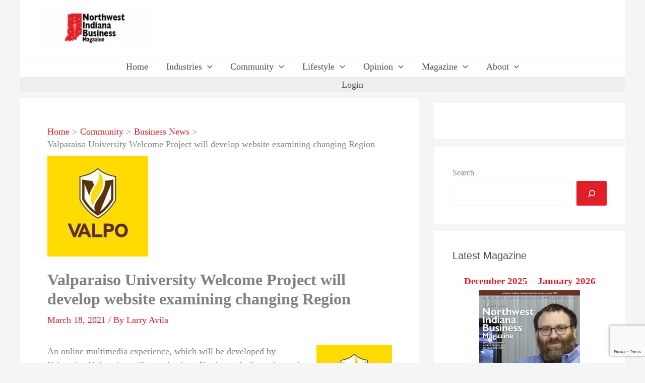

--- FILE ---
content_type: text/html; charset=utf-8
request_url: https://www.google.com/recaptcha/api2/anchor?ar=1&k=6LcXgJMfAAAAALxgAKnHGLbbkY2p3eIi-u7vvMZw&co=aHR0cHM6Ly9ud2luZGlhbmFidXNpbmVzcy5jb206NDQz&hl=en&v=PoyoqOPhxBO7pBk68S4YbpHZ&size=invisible&anchor-ms=20000&execute-ms=30000&cb=escasrb6b5ia
body_size: 48769
content:
<!DOCTYPE HTML><html dir="ltr" lang="en"><head><meta http-equiv="Content-Type" content="text/html; charset=UTF-8">
<meta http-equiv="X-UA-Compatible" content="IE=edge">
<title>reCAPTCHA</title>
<style type="text/css">
/* cyrillic-ext */
@font-face {
  font-family: 'Roboto';
  font-style: normal;
  font-weight: 400;
  font-stretch: 100%;
  src: url(//fonts.gstatic.com/s/roboto/v48/KFO7CnqEu92Fr1ME7kSn66aGLdTylUAMa3GUBHMdazTgWw.woff2) format('woff2');
  unicode-range: U+0460-052F, U+1C80-1C8A, U+20B4, U+2DE0-2DFF, U+A640-A69F, U+FE2E-FE2F;
}
/* cyrillic */
@font-face {
  font-family: 'Roboto';
  font-style: normal;
  font-weight: 400;
  font-stretch: 100%;
  src: url(//fonts.gstatic.com/s/roboto/v48/KFO7CnqEu92Fr1ME7kSn66aGLdTylUAMa3iUBHMdazTgWw.woff2) format('woff2');
  unicode-range: U+0301, U+0400-045F, U+0490-0491, U+04B0-04B1, U+2116;
}
/* greek-ext */
@font-face {
  font-family: 'Roboto';
  font-style: normal;
  font-weight: 400;
  font-stretch: 100%;
  src: url(//fonts.gstatic.com/s/roboto/v48/KFO7CnqEu92Fr1ME7kSn66aGLdTylUAMa3CUBHMdazTgWw.woff2) format('woff2');
  unicode-range: U+1F00-1FFF;
}
/* greek */
@font-face {
  font-family: 'Roboto';
  font-style: normal;
  font-weight: 400;
  font-stretch: 100%;
  src: url(//fonts.gstatic.com/s/roboto/v48/KFO7CnqEu92Fr1ME7kSn66aGLdTylUAMa3-UBHMdazTgWw.woff2) format('woff2');
  unicode-range: U+0370-0377, U+037A-037F, U+0384-038A, U+038C, U+038E-03A1, U+03A3-03FF;
}
/* math */
@font-face {
  font-family: 'Roboto';
  font-style: normal;
  font-weight: 400;
  font-stretch: 100%;
  src: url(//fonts.gstatic.com/s/roboto/v48/KFO7CnqEu92Fr1ME7kSn66aGLdTylUAMawCUBHMdazTgWw.woff2) format('woff2');
  unicode-range: U+0302-0303, U+0305, U+0307-0308, U+0310, U+0312, U+0315, U+031A, U+0326-0327, U+032C, U+032F-0330, U+0332-0333, U+0338, U+033A, U+0346, U+034D, U+0391-03A1, U+03A3-03A9, U+03B1-03C9, U+03D1, U+03D5-03D6, U+03F0-03F1, U+03F4-03F5, U+2016-2017, U+2034-2038, U+203C, U+2040, U+2043, U+2047, U+2050, U+2057, U+205F, U+2070-2071, U+2074-208E, U+2090-209C, U+20D0-20DC, U+20E1, U+20E5-20EF, U+2100-2112, U+2114-2115, U+2117-2121, U+2123-214F, U+2190, U+2192, U+2194-21AE, U+21B0-21E5, U+21F1-21F2, U+21F4-2211, U+2213-2214, U+2216-22FF, U+2308-230B, U+2310, U+2319, U+231C-2321, U+2336-237A, U+237C, U+2395, U+239B-23B7, U+23D0, U+23DC-23E1, U+2474-2475, U+25AF, U+25B3, U+25B7, U+25BD, U+25C1, U+25CA, U+25CC, U+25FB, U+266D-266F, U+27C0-27FF, U+2900-2AFF, U+2B0E-2B11, U+2B30-2B4C, U+2BFE, U+3030, U+FF5B, U+FF5D, U+1D400-1D7FF, U+1EE00-1EEFF;
}
/* symbols */
@font-face {
  font-family: 'Roboto';
  font-style: normal;
  font-weight: 400;
  font-stretch: 100%;
  src: url(//fonts.gstatic.com/s/roboto/v48/KFO7CnqEu92Fr1ME7kSn66aGLdTylUAMaxKUBHMdazTgWw.woff2) format('woff2');
  unicode-range: U+0001-000C, U+000E-001F, U+007F-009F, U+20DD-20E0, U+20E2-20E4, U+2150-218F, U+2190, U+2192, U+2194-2199, U+21AF, U+21E6-21F0, U+21F3, U+2218-2219, U+2299, U+22C4-22C6, U+2300-243F, U+2440-244A, U+2460-24FF, U+25A0-27BF, U+2800-28FF, U+2921-2922, U+2981, U+29BF, U+29EB, U+2B00-2BFF, U+4DC0-4DFF, U+FFF9-FFFB, U+10140-1018E, U+10190-1019C, U+101A0, U+101D0-101FD, U+102E0-102FB, U+10E60-10E7E, U+1D2C0-1D2D3, U+1D2E0-1D37F, U+1F000-1F0FF, U+1F100-1F1AD, U+1F1E6-1F1FF, U+1F30D-1F30F, U+1F315, U+1F31C, U+1F31E, U+1F320-1F32C, U+1F336, U+1F378, U+1F37D, U+1F382, U+1F393-1F39F, U+1F3A7-1F3A8, U+1F3AC-1F3AF, U+1F3C2, U+1F3C4-1F3C6, U+1F3CA-1F3CE, U+1F3D4-1F3E0, U+1F3ED, U+1F3F1-1F3F3, U+1F3F5-1F3F7, U+1F408, U+1F415, U+1F41F, U+1F426, U+1F43F, U+1F441-1F442, U+1F444, U+1F446-1F449, U+1F44C-1F44E, U+1F453, U+1F46A, U+1F47D, U+1F4A3, U+1F4B0, U+1F4B3, U+1F4B9, U+1F4BB, U+1F4BF, U+1F4C8-1F4CB, U+1F4D6, U+1F4DA, U+1F4DF, U+1F4E3-1F4E6, U+1F4EA-1F4ED, U+1F4F7, U+1F4F9-1F4FB, U+1F4FD-1F4FE, U+1F503, U+1F507-1F50B, U+1F50D, U+1F512-1F513, U+1F53E-1F54A, U+1F54F-1F5FA, U+1F610, U+1F650-1F67F, U+1F687, U+1F68D, U+1F691, U+1F694, U+1F698, U+1F6AD, U+1F6B2, U+1F6B9-1F6BA, U+1F6BC, U+1F6C6-1F6CF, U+1F6D3-1F6D7, U+1F6E0-1F6EA, U+1F6F0-1F6F3, U+1F6F7-1F6FC, U+1F700-1F7FF, U+1F800-1F80B, U+1F810-1F847, U+1F850-1F859, U+1F860-1F887, U+1F890-1F8AD, U+1F8B0-1F8BB, U+1F8C0-1F8C1, U+1F900-1F90B, U+1F93B, U+1F946, U+1F984, U+1F996, U+1F9E9, U+1FA00-1FA6F, U+1FA70-1FA7C, U+1FA80-1FA89, U+1FA8F-1FAC6, U+1FACE-1FADC, U+1FADF-1FAE9, U+1FAF0-1FAF8, U+1FB00-1FBFF;
}
/* vietnamese */
@font-face {
  font-family: 'Roboto';
  font-style: normal;
  font-weight: 400;
  font-stretch: 100%;
  src: url(//fonts.gstatic.com/s/roboto/v48/KFO7CnqEu92Fr1ME7kSn66aGLdTylUAMa3OUBHMdazTgWw.woff2) format('woff2');
  unicode-range: U+0102-0103, U+0110-0111, U+0128-0129, U+0168-0169, U+01A0-01A1, U+01AF-01B0, U+0300-0301, U+0303-0304, U+0308-0309, U+0323, U+0329, U+1EA0-1EF9, U+20AB;
}
/* latin-ext */
@font-face {
  font-family: 'Roboto';
  font-style: normal;
  font-weight: 400;
  font-stretch: 100%;
  src: url(//fonts.gstatic.com/s/roboto/v48/KFO7CnqEu92Fr1ME7kSn66aGLdTylUAMa3KUBHMdazTgWw.woff2) format('woff2');
  unicode-range: U+0100-02BA, U+02BD-02C5, U+02C7-02CC, U+02CE-02D7, U+02DD-02FF, U+0304, U+0308, U+0329, U+1D00-1DBF, U+1E00-1E9F, U+1EF2-1EFF, U+2020, U+20A0-20AB, U+20AD-20C0, U+2113, U+2C60-2C7F, U+A720-A7FF;
}
/* latin */
@font-face {
  font-family: 'Roboto';
  font-style: normal;
  font-weight: 400;
  font-stretch: 100%;
  src: url(//fonts.gstatic.com/s/roboto/v48/KFO7CnqEu92Fr1ME7kSn66aGLdTylUAMa3yUBHMdazQ.woff2) format('woff2');
  unicode-range: U+0000-00FF, U+0131, U+0152-0153, U+02BB-02BC, U+02C6, U+02DA, U+02DC, U+0304, U+0308, U+0329, U+2000-206F, U+20AC, U+2122, U+2191, U+2193, U+2212, U+2215, U+FEFF, U+FFFD;
}
/* cyrillic-ext */
@font-face {
  font-family: 'Roboto';
  font-style: normal;
  font-weight: 500;
  font-stretch: 100%;
  src: url(//fonts.gstatic.com/s/roboto/v48/KFO7CnqEu92Fr1ME7kSn66aGLdTylUAMa3GUBHMdazTgWw.woff2) format('woff2');
  unicode-range: U+0460-052F, U+1C80-1C8A, U+20B4, U+2DE0-2DFF, U+A640-A69F, U+FE2E-FE2F;
}
/* cyrillic */
@font-face {
  font-family: 'Roboto';
  font-style: normal;
  font-weight: 500;
  font-stretch: 100%;
  src: url(//fonts.gstatic.com/s/roboto/v48/KFO7CnqEu92Fr1ME7kSn66aGLdTylUAMa3iUBHMdazTgWw.woff2) format('woff2');
  unicode-range: U+0301, U+0400-045F, U+0490-0491, U+04B0-04B1, U+2116;
}
/* greek-ext */
@font-face {
  font-family: 'Roboto';
  font-style: normal;
  font-weight: 500;
  font-stretch: 100%;
  src: url(//fonts.gstatic.com/s/roboto/v48/KFO7CnqEu92Fr1ME7kSn66aGLdTylUAMa3CUBHMdazTgWw.woff2) format('woff2');
  unicode-range: U+1F00-1FFF;
}
/* greek */
@font-face {
  font-family: 'Roboto';
  font-style: normal;
  font-weight: 500;
  font-stretch: 100%;
  src: url(//fonts.gstatic.com/s/roboto/v48/KFO7CnqEu92Fr1ME7kSn66aGLdTylUAMa3-UBHMdazTgWw.woff2) format('woff2');
  unicode-range: U+0370-0377, U+037A-037F, U+0384-038A, U+038C, U+038E-03A1, U+03A3-03FF;
}
/* math */
@font-face {
  font-family: 'Roboto';
  font-style: normal;
  font-weight: 500;
  font-stretch: 100%;
  src: url(//fonts.gstatic.com/s/roboto/v48/KFO7CnqEu92Fr1ME7kSn66aGLdTylUAMawCUBHMdazTgWw.woff2) format('woff2');
  unicode-range: U+0302-0303, U+0305, U+0307-0308, U+0310, U+0312, U+0315, U+031A, U+0326-0327, U+032C, U+032F-0330, U+0332-0333, U+0338, U+033A, U+0346, U+034D, U+0391-03A1, U+03A3-03A9, U+03B1-03C9, U+03D1, U+03D5-03D6, U+03F0-03F1, U+03F4-03F5, U+2016-2017, U+2034-2038, U+203C, U+2040, U+2043, U+2047, U+2050, U+2057, U+205F, U+2070-2071, U+2074-208E, U+2090-209C, U+20D0-20DC, U+20E1, U+20E5-20EF, U+2100-2112, U+2114-2115, U+2117-2121, U+2123-214F, U+2190, U+2192, U+2194-21AE, U+21B0-21E5, U+21F1-21F2, U+21F4-2211, U+2213-2214, U+2216-22FF, U+2308-230B, U+2310, U+2319, U+231C-2321, U+2336-237A, U+237C, U+2395, U+239B-23B7, U+23D0, U+23DC-23E1, U+2474-2475, U+25AF, U+25B3, U+25B7, U+25BD, U+25C1, U+25CA, U+25CC, U+25FB, U+266D-266F, U+27C0-27FF, U+2900-2AFF, U+2B0E-2B11, U+2B30-2B4C, U+2BFE, U+3030, U+FF5B, U+FF5D, U+1D400-1D7FF, U+1EE00-1EEFF;
}
/* symbols */
@font-face {
  font-family: 'Roboto';
  font-style: normal;
  font-weight: 500;
  font-stretch: 100%;
  src: url(//fonts.gstatic.com/s/roboto/v48/KFO7CnqEu92Fr1ME7kSn66aGLdTylUAMaxKUBHMdazTgWw.woff2) format('woff2');
  unicode-range: U+0001-000C, U+000E-001F, U+007F-009F, U+20DD-20E0, U+20E2-20E4, U+2150-218F, U+2190, U+2192, U+2194-2199, U+21AF, U+21E6-21F0, U+21F3, U+2218-2219, U+2299, U+22C4-22C6, U+2300-243F, U+2440-244A, U+2460-24FF, U+25A0-27BF, U+2800-28FF, U+2921-2922, U+2981, U+29BF, U+29EB, U+2B00-2BFF, U+4DC0-4DFF, U+FFF9-FFFB, U+10140-1018E, U+10190-1019C, U+101A0, U+101D0-101FD, U+102E0-102FB, U+10E60-10E7E, U+1D2C0-1D2D3, U+1D2E0-1D37F, U+1F000-1F0FF, U+1F100-1F1AD, U+1F1E6-1F1FF, U+1F30D-1F30F, U+1F315, U+1F31C, U+1F31E, U+1F320-1F32C, U+1F336, U+1F378, U+1F37D, U+1F382, U+1F393-1F39F, U+1F3A7-1F3A8, U+1F3AC-1F3AF, U+1F3C2, U+1F3C4-1F3C6, U+1F3CA-1F3CE, U+1F3D4-1F3E0, U+1F3ED, U+1F3F1-1F3F3, U+1F3F5-1F3F7, U+1F408, U+1F415, U+1F41F, U+1F426, U+1F43F, U+1F441-1F442, U+1F444, U+1F446-1F449, U+1F44C-1F44E, U+1F453, U+1F46A, U+1F47D, U+1F4A3, U+1F4B0, U+1F4B3, U+1F4B9, U+1F4BB, U+1F4BF, U+1F4C8-1F4CB, U+1F4D6, U+1F4DA, U+1F4DF, U+1F4E3-1F4E6, U+1F4EA-1F4ED, U+1F4F7, U+1F4F9-1F4FB, U+1F4FD-1F4FE, U+1F503, U+1F507-1F50B, U+1F50D, U+1F512-1F513, U+1F53E-1F54A, U+1F54F-1F5FA, U+1F610, U+1F650-1F67F, U+1F687, U+1F68D, U+1F691, U+1F694, U+1F698, U+1F6AD, U+1F6B2, U+1F6B9-1F6BA, U+1F6BC, U+1F6C6-1F6CF, U+1F6D3-1F6D7, U+1F6E0-1F6EA, U+1F6F0-1F6F3, U+1F6F7-1F6FC, U+1F700-1F7FF, U+1F800-1F80B, U+1F810-1F847, U+1F850-1F859, U+1F860-1F887, U+1F890-1F8AD, U+1F8B0-1F8BB, U+1F8C0-1F8C1, U+1F900-1F90B, U+1F93B, U+1F946, U+1F984, U+1F996, U+1F9E9, U+1FA00-1FA6F, U+1FA70-1FA7C, U+1FA80-1FA89, U+1FA8F-1FAC6, U+1FACE-1FADC, U+1FADF-1FAE9, U+1FAF0-1FAF8, U+1FB00-1FBFF;
}
/* vietnamese */
@font-face {
  font-family: 'Roboto';
  font-style: normal;
  font-weight: 500;
  font-stretch: 100%;
  src: url(//fonts.gstatic.com/s/roboto/v48/KFO7CnqEu92Fr1ME7kSn66aGLdTylUAMa3OUBHMdazTgWw.woff2) format('woff2');
  unicode-range: U+0102-0103, U+0110-0111, U+0128-0129, U+0168-0169, U+01A0-01A1, U+01AF-01B0, U+0300-0301, U+0303-0304, U+0308-0309, U+0323, U+0329, U+1EA0-1EF9, U+20AB;
}
/* latin-ext */
@font-face {
  font-family: 'Roboto';
  font-style: normal;
  font-weight: 500;
  font-stretch: 100%;
  src: url(//fonts.gstatic.com/s/roboto/v48/KFO7CnqEu92Fr1ME7kSn66aGLdTylUAMa3KUBHMdazTgWw.woff2) format('woff2');
  unicode-range: U+0100-02BA, U+02BD-02C5, U+02C7-02CC, U+02CE-02D7, U+02DD-02FF, U+0304, U+0308, U+0329, U+1D00-1DBF, U+1E00-1E9F, U+1EF2-1EFF, U+2020, U+20A0-20AB, U+20AD-20C0, U+2113, U+2C60-2C7F, U+A720-A7FF;
}
/* latin */
@font-face {
  font-family: 'Roboto';
  font-style: normal;
  font-weight: 500;
  font-stretch: 100%;
  src: url(//fonts.gstatic.com/s/roboto/v48/KFO7CnqEu92Fr1ME7kSn66aGLdTylUAMa3yUBHMdazQ.woff2) format('woff2');
  unicode-range: U+0000-00FF, U+0131, U+0152-0153, U+02BB-02BC, U+02C6, U+02DA, U+02DC, U+0304, U+0308, U+0329, U+2000-206F, U+20AC, U+2122, U+2191, U+2193, U+2212, U+2215, U+FEFF, U+FFFD;
}
/* cyrillic-ext */
@font-face {
  font-family: 'Roboto';
  font-style: normal;
  font-weight: 900;
  font-stretch: 100%;
  src: url(//fonts.gstatic.com/s/roboto/v48/KFO7CnqEu92Fr1ME7kSn66aGLdTylUAMa3GUBHMdazTgWw.woff2) format('woff2');
  unicode-range: U+0460-052F, U+1C80-1C8A, U+20B4, U+2DE0-2DFF, U+A640-A69F, U+FE2E-FE2F;
}
/* cyrillic */
@font-face {
  font-family: 'Roboto';
  font-style: normal;
  font-weight: 900;
  font-stretch: 100%;
  src: url(//fonts.gstatic.com/s/roboto/v48/KFO7CnqEu92Fr1ME7kSn66aGLdTylUAMa3iUBHMdazTgWw.woff2) format('woff2');
  unicode-range: U+0301, U+0400-045F, U+0490-0491, U+04B0-04B1, U+2116;
}
/* greek-ext */
@font-face {
  font-family: 'Roboto';
  font-style: normal;
  font-weight: 900;
  font-stretch: 100%;
  src: url(//fonts.gstatic.com/s/roboto/v48/KFO7CnqEu92Fr1ME7kSn66aGLdTylUAMa3CUBHMdazTgWw.woff2) format('woff2');
  unicode-range: U+1F00-1FFF;
}
/* greek */
@font-face {
  font-family: 'Roboto';
  font-style: normal;
  font-weight: 900;
  font-stretch: 100%;
  src: url(//fonts.gstatic.com/s/roboto/v48/KFO7CnqEu92Fr1ME7kSn66aGLdTylUAMa3-UBHMdazTgWw.woff2) format('woff2');
  unicode-range: U+0370-0377, U+037A-037F, U+0384-038A, U+038C, U+038E-03A1, U+03A3-03FF;
}
/* math */
@font-face {
  font-family: 'Roboto';
  font-style: normal;
  font-weight: 900;
  font-stretch: 100%;
  src: url(//fonts.gstatic.com/s/roboto/v48/KFO7CnqEu92Fr1ME7kSn66aGLdTylUAMawCUBHMdazTgWw.woff2) format('woff2');
  unicode-range: U+0302-0303, U+0305, U+0307-0308, U+0310, U+0312, U+0315, U+031A, U+0326-0327, U+032C, U+032F-0330, U+0332-0333, U+0338, U+033A, U+0346, U+034D, U+0391-03A1, U+03A3-03A9, U+03B1-03C9, U+03D1, U+03D5-03D6, U+03F0-03F1, U+03F4-03F5, U+2016-2017, U+2034-2038, U+203C, U+2040, U+2043, U+2047, U+2050, U+2057, U+205F, U+2070-2071, U+2074-208E, U+2090-209C, U+20D0-20DC, U+20E1, U+20E5-20EF, U+2100-2112, U+2114-2115, U+2117-2121, U+2123-214F, U+2190, U+2192, U+2194-21AE, U+21B0-21E5, U+21F1-21F2, U+21F4-2211, U+2213-2214, U+2216-22FF, U+2308-230B, U+2310, U+2319, U+231C-2321, U+2336-237A, U+237C, U+2395, U+239B-23B7, U+23D0, U+23DC-23E1, U+2474-2475, U+25AF, U+25B3, U+25B7, U+25BD, U+25C1, U+25CA, U+25CC, U+25FB, U+266D-266F, U+27C0-27FF, U+2900-2AFF, U+2B0E-2B11, U+2B30-2B4C, U+2BFE, U+3030, U+FF5B, U+FF5D, U+1D400-1D7FF, U+1EE00-1EEFF;
}
/* symbols */
@font-face {
  font-family: 'Roboto';
  font-style: normal;
  font-weight: 900;
  font-stretch: 100%;
  src: url(//fonts.gstatic.com/s/roboto/v48/KFO7CnqEu92Fr1ME7kSn66aGLdTylUAMaxKUBHMdazTgWw.woff2) format('woff2');
  unicode-range: U+0001-000C, U+000E-001F, U+007F-009F, U+20DD-20E0, U+20E2-20E4, U+2150-218F, U+2190, U+2192, U+2194-2199, U+21AF, U+21E6-21F0, U+21F3, U+2218-2219, U+2299, U+22C4-22C6, U+2300-243F, U+2440-244A, U+2460-24FF, U+25A0-27BF, U+2800-28FF, U+2921-2922, U+2981, U+29BF, U+29EB, U+2B00-2BFF, U+4DC0-4DFF, U+FFF9-FFFB, U+10140-1018E, U+10190-1019C, U+101A0, U+101D0-101FD, U+102E0-102FB, U+10E60-10E7E, U+1D2C0-1D2D3, U+1D2E0-1D37F, U+1F000-1F0FF, U+1F100-1F1AD, U+1F1E6-1F1FF, U+1F30D-1F30F, U+1F315, U+1F31C, U+1F31E, U+1F320-1F32C, U+1F336, U+1F378, U+1F37D, U+1F382, U+1F393-1F39F, U+1F3A7-1F3A8, U+1F3AC-1F3AF, U+1F3C2, U+1F3C4-1F3C6, U+1F3CA-1F3CE, U+1F3D4-1F3E0, U+1F3ED, U+1F3F1-1F3F3, U+1F3F5-1F3F7, U+1F408, U+1F415, U+1F41F, U+1F426, U+1F43F, U+1F441-1F442, U+1F444, U+1F446-1F449, U+1F44C-1F44E, U+1F453, U+1F46A, U+1F47D, U+1F4A3, U+1F4B0, U+1F4B3, U+1F4B9, U+1F4BB, U+1F4BF, U+1F4C8-1F4CB, U+1F4D6, U+1F4DA, U+1F4DF, U+1F4E3-1F4E6, U+1F4EA-1F4ED, U+1F4F7, U+1F4F9-1F4FB, U+1F4FD-1F4FE, U+1F503, U+1F507-1F50B, U+1F50D, U+1F512-1F513, U+1F53E-1F54A, U+1F54F-1F5FA, U+1F610, U+1F650-1F67F, U+1F687, U+1F68D, U+1F691, U+1F694, U+1F698, U+1F6AD, U+1F6B2, U+1F6B9-1F6BA, U+1F6BC, U+1F6C6-1F6CF, U+1F6D3-1F6D7, U+1F6E0-1F6EA, U+1F6F0-1F6F3, U+1F6F7-1F6FC, U+1F700-1F7FF, U+1F800-1F80B, U+1F810-1F847, U+1F850-1F859, U+1F860-1F887, U+1F890-1F8AD, U+1F8B0-1F8BB, U+1F8C0-1F8C1, U+1F900-1F90B, U+1F93B, U+1F946, U+1F984, U+1F996, U+1F9E9, U+1FA00-1FA6F, U+1FA70-1FA7C, U+1FA80-1FA89, U+1FA8F-1FAC6, U+1FACE-1FADC, U+1FADF-1FAE9, U+1FAF0-1FAF8, U+1FB00-1FBFF;
}
/* vietnamese */
@font-face {
  font-family: 'Roboto';
  font-style: normal;
  font-weight: 900;
  font-stretch: 100%;
  src: url(//fonts.gstatic.com/s/roboto/v48/KFO7CnqEu92Fr1ME7kSn66aGLdTylUAMa3OUBHMdazTgWw.woff2) format('woff2');
  unicode-range: U+0102-0103, U+0110-0111, U+0128-0129, U+0168-0169, U+01A0-01A1, U+01AF-01B0, U+0300-0301, U+0303-0304, U+0308-0309, U+0323, U+0329, U+1EA0-1EF9, U+20AB;
}
/* latin-ext */
@font-face {
  font-family: 'Roboto';
  font-style: normal;
  font-weight: 900;
  font-stretch: 100%;
  src: url(//fonts.gstatic.com/s/roboto/v48/KFO7CnqEu92Fr1ME7kSn66aGLdTylUAMa3KUBHMdazTgWw.woff2) format('woff2');
  unicode-range: U+0100-02BA, U+02BD-02C5, U+02C7-02CC, U+02CE-02D7, U+02DD-02FF, U+0304, U+0308, U+0329, U+1D00-1DBF, U+1E00-1E9F, U+1EF2-1EFF, U+2020, U+20A0-20AB, U+20AD-20C0, U+2113, U+2C60-2C7F, U+A720-A7FF;
}
/* latin */
@font-face {
  font-family: 'Roboto';
  font-style: normal;
  font-weight: 900;
  font-stretch: 100%;
  src: url(//fonts.gstatic.com/s/roboto/v48/KFO7CnqEu92Fr1ME7kSn66aGLdTylUAMa3yUBHMdazQ.woff2) format('woff2');
  unicode-range: U+0000-00FF, U+0131, U+0152-0153, U+02BB-02BC, U+02C6, U+02DA, U+02DC, U+0304, U+0308, U+0329, U+2000-206F, U+20AC, U+2122, U+2191, U+2193, U+2212, U+2215, U+FEFF, U+FFFD;
}

</style>
<link rel="stylesheet" type="text/css" href="https://www.gstatic.com/recaptcha/releases/PoyoqOPhxBO7pBk68S4YbpHZ/styles__ltr.css">
<script nonce="Rq4qUIsX08Xbc1-p5UNcnA" type="text/javascript">window['__recaptcha_api'] = 'https://www.google.com/recaptcha/api2/';</script>
<script type="text/javascript" src="https://www.gstatic.com/recaptcha/releases/PoyoqOPhxBO7pBk68S4YbpHZ/recaptcha__en.js" nonce="Rq4qUIsX08Xbc1-p5UNcnA">
      
    </script></head>
<body><div id="rc-anchor-alert" class="rc-anchor-alert"></div>
<input type="hidden" id="recaptcha-token" value="[base64]">
<script type="text/javascript" nonce="Rq4qUIsX08Xbc1-p5UNcnA">
      recaptcha.anchor.Main.init("[\x22ainput\x22,[\x22bgdata\x22,\x22\x22,\[base64]/[base64]/[base64]/KE4oMTI0LHYsdi5HKSxMWihsLHYpKTpOKDEyNCx2LGwpLFYpLHYpLFQpKSxGKDE3MSx2KX0scjc9ZnVuY3Rpb24obCl7cmV0dXJuIGx9LEM9ZnVuY3Rpb24obCxWLHYpe04odixsLFYpLFZbYWtdPTI3OTZ9LG49ZnVuY3Rpb24obCxWKXtWLlg9KChWLlg/[base64]/[base64]/[base64]/[base64]/[base64]/[base64]/[base64]/[base64]/[base64]/[base64]/[base64]\\u003d\x22,\[base64]\x22,\x22b04sasKhwqrDiXHDhTIxw4nCt2/Dg8OnRMKJwrN5wovDncKBwroqwo7CisKyw7dkw4hmwoLDlsOAw4/CpzzDhxrCjcOSbTTCmcKpFMOgwovClkjDgcK1w4xNf8KFw78JA8OjdcK7woYeB8KQw6PDq8OgRDjClEvDoVY/wqsQW2xgNRTDiX3Co8O4NiFRw4E1wpNrw7vDrsKAw4kKIMKWw6p5wpwJwqnCsS3DpW3CvMK8w5HDr1/Cs8Ouwo7Cqx3CmMOzR8KwMR7ClQ3Cn0fDpMODAERLwprDt8Oqw6ZObBNOwoLDtWfDkMKgQSTCtMO9w5TCpsKUwpDCusK7wrsswp/CvEvCvSPCvVDDiMKaKBrDr8KjGsO+RcOUC1lUw6bCjU3DoQ0Rw4zCvcOCwoVfCMKIPyBNAsKsw5UUwoPChsOZJcKJYRpKwqHDq23Du24oJDXDksOYwp5Hw45Mwr/ComfCqcOpWcO2wr4oC8OpHMKkw4PDq3EzB8O3U0zCqB/DtT85aMOyw6bDj3EyeMKRwqFQJsOneAjCsMKjFsK3QMOcFTjCrsOIL8O8FXU0eGTDoMKCP8KWwqh3E2Zjw4sdVsKEw7HDtcOmEcKpwrZTY1HDskbCpFVNJsKUFcONw4XDiA/DtsKEG8OeGHfCgcO3GU0ldiDCiiPChMOww6XDizjDh0xCw4JqcRUzElBOd8KrwqHDtSvCkjXDj8Oiw7c4wr9bwo4OQcK1ccOmw61xHTEtYk7DtHMbfsOawqpnwq/[base64]/CgMKYABvCq3/DpcOBGGfCmMKuai7CnsOyd0gyw4/CuHfDv8OOWMK4QQ/CtMKuw5vDrsKVwrjDkEQVSUJCTcKLBklZwoJZYsOIwqFxN3hDw7/CuRE2HSB5w7jDqsOvFsOxw5FWw5NNw7UhwrLDkGB5KQl/[base64]/[base64]/w6HCi8OMZy4ZwrojM8KLfcKYQCzCqsKdwqEpShnDicOWE8Ogw5I5w4/DpxfCp0HDnQBUw58awqPDl8OSwrcaNW7DncOCwpHDiAF1w6TDhcKCAsKDw6vCuhzDisOGwqbCrcK/w7zDrMOQwqzDj3LDkcOxw7hfazoLwp7CmMOMw6DDsSQ6Jx3CnXleYcKVKsOow7DDqMKpwrF3wpRUScO0ZjLCiAPDjVzDgcKjBsO1w5lDKcO/TsOCw6TCrsKgMsONRMKPw67CrxktUcKLMALCiB3Cq2HDkEMww5tVA1PDncKNwo/DpMKTJcKPB8OhRsKLYcKZO3xaw7s6aEI7wqDCs8OQCx3DicKnBMOFw5krw78NXMOOwrrDjMOiOsOVPgvDiMKJJTRNVWvCnVcew50GwqPDssOYSMOebMK1wq8LwowdDA1IADfCvMOBwqXDjcO+c1BVV8OMCCFVw5xvH3JMJMOHWsOrKwbCqHrCqAd6wr/ClmzDiyTCkVZzw69/[base64]/CjSPDu3jClynDicOTwrZqwpDClVJ1KsK6RTjDoj5bJi7ClQfDqsOsw4rCmMOBwrLDsyHCpnEqDsOew53CgcOecsK6w5ZIwrTDicKwwoV0wrM7w4RcDsO/wpl2WMOywocpw7ZZTsKSw7xEw6LDmHlOwqvDgcKFSzHCqTBoHQzCvsOFR8Orw6vCmMOqwqxMI1/DtMOyw4XCv8KfV8KRB2HCn0Vgw7Bqw7/CqcKfwqjCq8KgY8KWw5hHwqAXwoDCiMOORW9LfllwwqRQwqovwoHCpsObw5PDoUTDjm/DtcKLKy/[base64]/D8OpwqfCmAzDjMOrVsOvZlHCnGcTwo/DlsKkEMKPwp7ChMKqw4LDvThWwp3DkjtIwp5qwrkVwrnCjcOYBFzDg25jaSUBShNvFcKAwp0jXsO9w7w+w6jDusKyRsOVwqh7KCYaw4NpED92w6wOGMO/B1kTwrjDlMK0wrYCYMOpYcOmw6/CgcKZwolwwq/DhsKvJMK9wrrDqH3CnzIzUMOAKTvCvnvCjXA/QXXCssKgwqoVw7QKWsOCVDbChcOyw6LDj8OsWUDDpsOZwphEwp9zDAB1GcO4Jx9jwrbCgMOJTys+e31eBcKbYcOeJSfClDIxc8K8GcO5QgMhw4TDkcKVaMO8w65kaEzDg0pgbWrCvsOKw7zDjgvCmhvDk3/CrsO/Nwx2dsKuYCVjwrERwrjCh8OMFsKxH8K7LA1qwojCmioAZsK/wofCvsOYMsOKw6PDmcOcGlYqPMKFGsOEwqLClUzDo8KXdlfCisOsbDfDpsKdVCsswppCwr0NwpnClgvDjsO/w4huc8OKE8O2bsKRWsODXcObe8KYBsKzwq1Cwp85woUuwrZbQsOLJUbCtcKaSyglcCQ+X8OWWcKpQsKfwo0WU2TCl3LCsAPDlsOjw5xZUhfDrcKGwrbCl8Oiwq7Cm8Oew5d/esKdHxwqwqzClMKoaSjCr3lJd8K1K0nDv8KSwq5HBsK6wr9JwoXDgsKzPQYxwoLCkcKhPgAVw5XDlUDDpFLDr8KZIMOzPBE/w7TDiQPCsxjDhjBMw61qcsO2wprDng1iwpt/wpY5XsKowoIVJH/[base64]/CrGRawqYtA8K4w449wp0nwprDuC3CksOFVg7CkMOKMVrDm8OLf15fF8Owa8KswpDDpsOJw5DDmmY8N1XDl8KOwpZIwrfDuGjCl8Kxw7fDucOdwqEUw7zDpMKYZTzDliFSXGLDr3d5wokCPArDrWvCsMKzZ2HDucKEwog8DiFfIMKLAMK/w6jDvcKTwobCk00DaEzCo8O+PsKiwrVXfiHCnMKawrHDngA/QkrDj8OrXcKlwrLCrTdmwpdfwoDCssOBbcO1woXCrVrCjyMvw5jDmlZjwrfDhsKZwpfCpsKYbsOnwpTCoVrCjVfDnHZ6w4nCjUTCu8OJQUggXcKjw7vCgzs+Mw/Dk8K9IcOewqzChAjDhMOHaMODGURYQ8O0V8O+QBgzXMOKK8KewoDCjcKRwoXDvypdw5daw4bDlMOje8KXVcK0O8O4NcOcW8Kew7XDhUPCgjPDmnFGCcKpw4LCgcOewojDpsKYWsOvwobCvWMNMSrCtAzDqT9PJ8Kiw5nDnyrDhGQcNsOpwoFbwoE1RAXCsAg/XcKFw57Cp8Ogw49sTcKzP8K+w6xCwo8SwpXDr8KDw44FRmPDosK9wrcVw4AsC8OBacKaw4LDrwlhT8OwAMKKw5zDgsOEVzkwwpDDpl3DonbClQFeEFEIFh/DjcOaJwkrwqXCgl/CiUTDssK6wqLDvcK2anXCvFXCgBtJR3vCjFvCmhjCh8O3FgvDo8KTw6XDpF1Mw4tcw7fCsRTChMKVF8Omw5DDj8OJwqPCrVV+w6XDpzBrw5rCssKCw5TCm1lcwrbCg3TDp8KfLcK5wrnCkG0Aw6JZIWrDicKcw7hfwrI7YDZ3w4DDvG1HwpJCwpDDkTIhERZDw59Bwp/CujlLw4dTw7nCrV7Di8OWScO9w6fDkMKnRsOaw5cVe8K+wrQ/wqo6w53CicKdKlx3woTCoMOcw5wOw4bCiVbDuMK1PQrDvjVXwpjCm8KUw7Ziw515ZMKfPyt2Jm55KcKZOMOTwrJ+X0PCuMOOYVzCv8OvwqrCr8K0w7UZd8KmMcOOM8O/c28Hw5c3GDLCosKIwposw5UHPF9iwovDgjzCmsOrw4Jowq5ZUMOoTsKhwpgVw7QfwpHDvizDvsKIGRZHw5fDgkbCnWDCpgDDm07DnhPCu8O/woEIccKdSy9jHcKiacKBAgxTCy7CrRfDu8OywoDCnS5YwpA8T3Rhw4ZLwqlywpnDmXrCuVEaw4YIYkfCo8K7w7/[base64]/ChizDv3AIE8KTIcOKwrzCthvDisK/wq/[base64]/[base64]/CocKVw5PDkMOVd8KWwoQoZMKaD8O4wpHCokTCpRcFGsK3wqdeLCFLZEItJ8OjbmvDscOTw78xw4BbwpQYI2vDr3zCjsOBw7TCnUEMw63DiV0/w63Dih3DgzAtbGXDiMKkwrHCgMKEw74jw6rDhzHDlMO9w7DCjDrCoirCpsOzSRxsHMOtw4RRwr/CmERIw4wKwrpaKcOsw4YYYw/CrcKawo9nwoMWOMKcK8Kdw5R4w6YTwpZTw7zCgRjDk8O+Tm3ComdVw7/DhcOew7F2EC/Dg8KZw7lcwo19XBfCqnRSw6LDjW1EwoMww4PCmDvDocKsWT0nwrECwogfacOtw6J7w7jDrsK2Djs8V08dAgo7D3bDjsOEP0dEw6LDp8Oyw4LDrcOCw5dVw6LCrsOJw4LCgcO0AV4qwqQ0LMOYwozDtArDjcKnw6Q+wpg6PsORUsOFcU/[base64]/DkMOgw4NRFH7CvcOiw4jClFnCsMK2woYUIsKjwrVUJcKffC/CnFZPwqlrFR/[base64]/Dgy/DisOgwqFRwqdSODI1wpjClQJuWUgGccOMw4TDlg/[base64]/Du8KEccOdw4zDq1QmVUbChcOTVcKvw6/Dp3vCusOBw6DDisOWTgwiWMKAwrN1wqHCiMO1w7zClW3DkMO2wrZufMKEwp1zH8Kawph/[base64]/Di0bDt8OwEsKDYgYHH8OXTMKrMWPDkmTDsHZyTsKow4fDu8K4wr/[base64]/KxXCvwLCn8K7wqwlEzzChxhtwpHDvMKuwovDtcKKw5TDrMOTw7Qzwq3Cpi/ChcKVSsOEw54zw5dGw6NmAcOaaWLDuwsqw5HCicO7D3/DtBp6wpIkNMOZw5vDq2PCrsOTbiXDqMKYBHjDjMONDA3Dgx/DmWIqS8K2w6M9w7fCkHPCiMKlwq3Cp8KfNMONw6hYw5rCtsKXwpN6w4HDtcKlNsOfw6AodcOafThWw7XCusKJwoEpT2PDqHDDtHAAZXxKw4fCncK/wpjCssKxCMKUwoTDkxMIFMK/w6pGwrzDnsOpIAHCmcOUw6jDgQtdw4rCvUVowpgCJ8KgwrgkBMOCfcKWB8O6GcOgw73DoCLCtcOUcm8xPFrCrsOdTcKMTE0YXAIuwpFLwqRBRcONw6ceUxNVE8O5bcO1w4/DjwXCl8OdwrvCuATDvDnDucKII8Oxwp1oe8KARcKHchDDisOXwqPDq3l+wprDsMKBUxLCoMKlwpTCsTXDk8OuS2U0w5FpCsOLwpMcw53DuR7DpiAEdcOPwqo/GsKXVxXCtyBNw7jDucOAIsKPwrTCgVXDpcKuATrChz/[base64]/Dl1BDyfCukkhwq48QljCoMK3Sl4HH8Kew4VBw5bCk2rDmMKJwrZ1w7DDqMOZw4l/E8O3wrdjw7bDn8OAaAjCsSjDi8Ogwp9NeCrCn8OIFQ/DkcOHYcKPQD5IMsKKwozDtcK7J1LCi8KEwpc5GmfDjsO4cRjCtsKFDB7CpcKgwoh1wrPDoWDDtHB0w5swGcOywoldw5xXMcOzU3QLYlsRfMO6ZEsxd8Ogw4MiTh3DlU/CpSEfUxUEw6/DqcK/b8KPwqJQQcK/w7UNVyvChGjCm2lVwq9rw5TCnyTCr8Kyw47DowfCl2rCsAQVPsONdcK5wowiXHbDvcKdPcKDwoDCmSggw5fCl8KKcTJYwoUvS8Kjw6d4w7jDgQ7Dv1rDumnDsiw/[base64]/w5/CicKkKsKub8OHw7HCjMKgw6lNw5vCvCs0MDgAZ8KMUcOnSn/[base64]/CuMKtwpvCoMKKFCrCisK4w47CmRlHR2jDrcOSMcKWfnDDm8OxX8O8FmHCl8OmH8KsPAbDlcKwbMOGw7oPw6B9wpXCqsOtRsKpw5A/w5xXcVPCrcKrbsKcwp3CmcObwoFBw7zCj8OjJxoXwpjDosO1woFRw4/DocKtw4sHwqvCtn/Dp2ptKSkMw7owworCsWnCqgHCmGNva24mYMKZM8OxwqvDjh/[base64]/Cl3/Dnis1w7tCHcOiwpVCwpvCvlRuwqPDucKrwoBhFcOOwqrCplfDjcKDw7l/BSQAwpvCi8OlwrXCvzkyZ0YVKzHCusK2wq7Cv8OBwpxJw7Q0w4TCn8OPw4N9QXrCmDjDk1VXVHXDu8KfPcKfE2F2w73CnlcQUQzCmsKDwpxcR8OfcU5ROUZSwpxIwo/CucOqw7rDtlonw6TCtsKIw6rDrC01YhdHw7HDrUBCwpQpOsKVeMOucDl2w5zDgMOsXDtxYULCgcO9WijCnsOFcD5OYF4fwoRWd0DDq8KXScK0wo1BwrnDpcOGb23CnEFzKghMCMO4wr/DgRzDrcOWwoYzX1dEwpFqJsK/YcOsw49DQkwaS8KjwrJhPkN7JhPCpTXDgcO7A8ORw4Yqw7ZMW8ORw6RoGcOPwpcJBh3DssKjVsOww4XDpsO6woDCtCvDnMOLw5lWEcO/acKNPy7DmyfChsKzPU7CicKuOcKRE2DDh8OUKjchw5DCgMK3CcKBHnzCmQnDrsKYwqzDhlk/[base64]/Cj8O5YsOTwq/[base64]/FMKTwrAqXsOtw6Nke8KwwrfChlMDRXJEHSIzGMKNw6nDvMKSF8Kvw79kw6rCjh3CnwN9w5/DmXrCusOcwqgawqzDjgnCvRF6wo0EwrfCr3FzwrIdw5HCrw/CixVdDVp4Tnt8wo7CjMKONcK4TyVLS8KlwpvCmMOmw4jCrMOXwoQefgLDoRpaw4UiccKcwrrDnW3CnsK/w6sEwpLCicK2JULCo8KDw7/[base64]/CikVEesOfP3hJcMOSw5HDs3tQwo1SFlTDrhrCkg/CrFjDkcKRd8KewooMOwVEwoVSw41/wp9FSG7CosOAS1XDkjpjN8Ksw6fCn2JVFizDpyDDnsORwpY8w5cZdAwgTsK/wqUWw5lsw5MtbiM5F8OLwp5jw6rDvMO+C8OJY3NSWMOJNjhNczrDj8O8NcOtLsOjR8Kuw7LCl8KSw4AWw6Mvw5bDlmsFV2B5w5zDuMKxwrYKw58SS1IEw7rDmX7DqMOLTEHCrMO1w4PDvgTCsWXCncKSI8ObXsOXasKowplpwoRSMmTCj8OfUMOePAZtW8KlDMKlwr/CoMOAw7trZnrDhsOpwplza8K6w4LDsFnDv2Zgwp8Dw7kJwpHDkndvw7jDuHbDpMOITXtRF0A3wrzDp1wfwolDYxpoRXp0w7Jpw5/Cr0HDpC7CtAhiwqMsw5Mcw45ZHMK/F2LClV/[base64]/DsUpCw6HDmjfDo8K3HMK6wokTw5QMQx4kQyxJw47DsA9Uw6LCtgTDjDhkWhfChsOtd3PCosOoXMONwq42wq/CpERVwrUnw6h1w5/[base64]/DosOsw5kAw6nCi8KdZsKpcsKhSmbCsSh/w7DCl8OZw5LDncO6QsKqBDkDw7R2MW/ClMOmwpdjw6rDvlvDhGnCp8O3cMONw48hw6ELfU7ChxzDtg1zLAfDqWXCpcKFBRDDgn1dw4/CncO9w4PCkXRHw4VwEmnCpxtEw7jDocOiLsOWYQkdBkHCugvCk8OBwpzDgcOPwr3CpMOVw4lYwrPCu8OyfiU6wrRhwpXCon7DpsORw5RgYMOQw7M6KcK2w7huw4IgDH/DocKiLsOqd8OdwpnDksOQwrctZSAuwrHDgmBZRmbCp8OROTdJwqnDncKYwoZFU8OnEEFDTcKiB8Khw7rCjsKsXcKBwqvDiMOvdsKwPsOEeQF5w6k8QzY/acOsLQdqShHDqMKhw5wGKjdpPMOxw5/CmRZcNB5/WsKswpvCg8K1w7XDoMKGVcOnw6HDv8OITSfCuMKCw6/Ck8OxwqZoUcO+wpnCnk/[base64]/VTTDrsKywrcNdx/[base64]/CsMKuNsOeUcKLwr4yOMKrO8OFHWApN8OowqoXbnDDt8KhZMOUBMKmdkvDvMKLwofDsMObb1vCrykQw44Lw6rCgsKjw6hyw7tBw4nDlcKzw6Iow6Ukw5Eaw6/ChMOYwqzDgwLDkMOqIjPDqGfCvhrCuRjCkMODD8OjH8OWw7rCicKQeDbCg8OBw7gdQFDCjMOfTsOUMsORS8OacgrCozLDsBvDnWsSKEoIZHQKwqkCw7vCpSbDhcKLfFEwfw/DnMKpw7Iaw5xAaSLChsOww5nDs8Odw7PCiQTDiMOTw7EFwonDoMKkw45bCALDqsKrbMOcE8KvSMO/OcOrcsOSYgV3WzbCtkPCpMOfREvCjcKHw4zDgMOIw4fChQLDtAoDw7vCun8kUDPDnnAnw6DCq3rCiENfciDDsCtDDMKSw6MxC27Cg8ObccOkwoTCisO/[base64]/cG1CQR06wrJrIgBOwqrDgwFeRT7DsljChMKjwoY3w4zClMOMPMOZwoIJwqjCrhtowrvDg0fCpxR4w4N9w7lkScKdQsOVdsKSwpNDw7LCqF96wqnCtChNw6Mxw4hCPMOLw7oqFsK6BcOswrRCLsK9AWTCrATCjMKmw6M6HsKjwq/[base64]/CocO8A1PCs8Ktw5hswp1iw4jCuMOgGlBjP8OvHMKBP17DiSXDkcKQwoQFwqtlwrDCi0YcM27Cp8KAw7nDoMKEwr3DsngUQxsww6EUwrHCpkdeJUXCg0HDpsO0w4LDmBPCtMOICT3CosKJeQTDkMO2w4oFY8OWw7DCmhPCocO/NMORW8OWwp7DiWjCucKQBMOxwqLDkU1/w6ZRVMO0wo3DhQAPwp4gwqrCpmPDsjwmw6vCpEzDtyIiEcKCOj7Do1NyNcKhMyg4QsKmJsKEDCfCjQDDr8O3QkRww5txwpM8OcKWw4fCpMOaSFXDisO7w7sGwrUFwr5lHzbChsOhwqonwr/DgR3CiwXCpcOvHcKuYDNCYG9Ywq7DtU8Bw6XCtsOXwqbDuRUWGkHCmcKkHsK2wogdeVomEMK8NMOIKB9NamvDlcO/Y2dUwqwZw6w/IcKgworDssOYF8O2w4wxSMOZwqTCvGfDtTVmO0pNDMO8w60Tw613Zg8Dw77DpxTCrcO4LMOYRjzCkcKhw7wBw4xNa8OOIVLDpl3Cs8OZwoxSW8KEaHkMw7zCrcO0w51ww6PDqcKidcKzGQoVwqxGIltxwrtfwp/CmifDvyPDhMKcwo3CuMK8RSjDjsKyfWFsw4TCozwqwrpuaBVsw7DDgsOhw6zDm8KbfMK+wrbDmsOcfMOBDsO3OcOgw6l/D8O4b8KiJcOJDT/[base64]/CtjfDswjCtsKhWcOtw6A6fsOOwpTCs2jCuAgIw4bDv8KfY3MLwrHCr3VtX8KEUGzChcOXG8OUwqMpwq8Xwog3wpzDsjHDh8KXwrM/w5TCh8Ovw5J2QyfCuzzCiMOvw6Rmw5/CjmbCncOnwq7CugdaRsKawrd6w7cPw4lqe33DuHV1dTDCtMOYwobCrWdIw7scw78CwpDCk8OTXMKWOljDvMO6w7XDksO/ecKlaQTDuw1Gf8KLcF9uw7jDu3/DjsOYwpZmKBwNw4oQw7fCpcOQwqTDqsKCw7Y1AsOVw4xBwqrDj8OwFMKDwooBSAjCoBPCscK5wp/DoTAuwpNpTcO5wqDDp8K1R8OswpRvwovCgHo1Fw4yA2gZF3XCnMOuwpxxVXbDv8OlLCLCuW9CwqvDoMOdw5zDh8KYGwRSElJsbn9LbHzDg8KBfRpDw5bDvU/CrsK5SmZ3w7wxwrllworCl8OTw5F2S3pqWsOpdzprwo4JfcOaEzPCvMK0w75WwojCoMOnZ8Khw6rCmgjCoUlzwqDDgsOCw73DnlrDtcO9wr/[base64]/SMO9woXDk8KcwoDDjyN7PgzCpcK+AMKWOcOpw5TCnjk6wr81akbDp1YEw5DCnR4Vwr3DsTjCnMOzDMKTw5sUw4dgwpcDwr9bwrZvw4fCnxA3DcOLUsOOCB/CmXfCiiojUjEJwosmw5cMw41yw4dQw6PCgcKkfMKbwovCsgtZw4YxwpLCkDt0wqxEw7TCg8OoEw7ClAVvPMKMwp5Awooww6fCgQTDmsKtwqZiARsnw4Udw6Mlw5MqUUlqwpPCtsKAEcOBw4fCtHxMwqA6WRFtw4jClsKFw4VNw7zDkAAJw5XDqVh/[base64]/CncKEDE4YFMOqPTTCq8OnOcKIwoTCrX9ywr7CrBk9H8OtYcOGBUVwwrnDlQgAw4QoUksBHjxRD8KQYBkjw7otwqrCtjMSNAzCnS/[base64]/Dv8OGw5FTw691R8O+w5A/AsKtSgdXesOkwqPCrz9Gw73CqBfDg0nDrFbDrMOuw5JYw6rCnFjCvDZ/wrZ+wqjDocOIwpEiUA3DiMKCfRtgbX4QwqlUGijCo8K9A8OCHE9zw5F5woFhZsKPS8KFwoTDi8Kkw4XCvSYcbcOJRWDDizlNETdaw5V8YTNVCMOMG19rdwBmI2t0ciQISsOuIgUGwrTDoF/[base64]/Dn0JdcQbCoAhnB8OFwpLDlMO7UWnDtVpxwrQ8wo0vwo7CrEhUTlvCoMOGwoxawq3Dp8KZw5h8Rg5vwpPDicO2wpvDrcOHwoMRW8OUw6bDsMKjfcOHAsOoMDZZC8OFw4jCrCcOwrjDklo/w6dGw4jDsRd3b8KvKMK/bcOufsO/w7UHC8OcP2vDk8K2KMOswowjLVrDsMKNwrjDuWPDkisTcG8vRXEOw4zDkWLDmEvDhMODDzfDiynDrDrCtg/[base64]/Din/[base64]/[base64]/Dn1jDiMOgw6fDnMKITjjCksK7wrt7w4LDgMKnw43DsRdLKjhYw5RJwrwFAxLCqkYMw7DCt8OINy0bIcKCwrnDqlkOwqY4c8O3woweaEXCvFPDrMOeScKudUgIMsKrw7Asw4DCuRpqB3o/XShtwpLCul0kw4JuwrdjEBnDlcOJwprDtVteXcOtTMKxwqxrD38Zw61LA8KRZcKqZH5TexHDk8KqwrvCucKYZcOdwq/CrAAbwpPDm8OLSMK6wplDwr3DoSFFwq7Ck8KkDcO+IsKYw6/DrMKvM8Kxw6xHw4fCtMKsRQ4wwozCt1kzw4xuOUlpwpbDtHbCj27Di8OGJD3CmMOSRnhofBYVwq4fGCgVWMO7bVJSIlU7JzJJNcOGK8OQBcKHFsKewqU0PsOmLMO3fW3DpMOzIRbCtx/DgcOsd8OJFU8JVcKAQAbCksOjZMKrwoV+QsOaN3XCqnxqGsKOwrfCrWDDn8KkVSYUBUrDmh0Awo4HU8KCw7nCoBp4wpg/wojDlgPCvFHCp0DDoMK/woJUG8K+P8Kgw4ZewozDuDfDisKow53DncOwI8K3esOaFx45w6XCtBHDhD/DkFJyw6lvw7/CtcKQw78BTMKpQsO9w5/DjMKQJsKHworCinjCkX/ComLCtWhVwoJtV8Krwq5udQ93wrDCs2I8WwDDjD7CtMOwbEJQw7LCryvDglc3w4FCwo7Ck8ODwpg8f8K8fcK6X8OVwrovwoHCtyY9NMKBG8Kkw4TCuMKowrnDp8KzL8Khw4/ChsO+w4bCqcKswrouwoh9Exg1M8Kzw7DDhMOzQVVZF0Ufw4MkOSjCscOYJcOnw53Cm8Oxw4bDvMOlLsOWABfCpMKQGMORGCjDjcKUwqJTwo/DgMOLw4LDmRHCs17DusK5fhjDo3LDjnl7woTCoMOFw40xw7TCtsKBCsK1wrPCssObwoFWacOww6bDnxrDhl7DnBzDhQHDkMOBVsK/wqrDvcOPwq/DosOsw4DDp0PCqcOXL8O0IAPCtcOFNMKaw4QqO0RIK8OnXcO1VBBabGXDncOFwpTCr8OLw5odw5FeZxnCnHTCgUjDpMOIwpXDv0AXw78xcDUuwqLDpzDDtXxNC2zDlCJVw5XDrjzCvsK9w7DDnTvCnsKzw4Zkw5UNwrFFwr/Dm8OWw5fCsDVULh9pbkQLwobDosOWwq3CrsKcwq/[base64]/[base64]/DiywFXz3Csm0zD8OxRmdSw7HCiQ/CgwYXw5hZw6lwAjPDmMOAGVQIOgZcw7nDhStewpPDrsKUdAvCgcKkw5DDvUzDpmHCvMOOwpjCgMKWwoM4XcO1wrLCpVzCvH/[base64]/Dn0TCu8KhWcKUBsOnNXXDghbDtwzDkMOgwpXDtMKew789VMOjw6kZJQHDql/CuWvCinTCsQUrLAHDj8OWw6zDhsKSwpvDhmx1T3rCgWdmXMKEw47DssKPworCulrDmignDRQPKWk5X1bDghDCiMKJwoDCgMK4I8O8wo3DicOjU3LDlm3DqXHDpcOWIsOkwpXDqsKlw57DvcK/[base64]/DsGYqaDnCncO8SsO+O8Odw6Icw5pfV8ObM3p+wqvDisOtw4fCqMKuJHMIKMOdS8K5w47DncOgP8KpMcKsw5lBNMOIQMOMeMO1IsOVTMOAwp/CvhRGwrt+f8KSKXdTNcKYw5/DlgTCqHBowrLCjyXClMKDw6PCkSTClMOow5/DncKUbsKAMGjCvMKVcMK7LkFNHmAtUgHCvT9bwr7CgCrDh23CmcKyD8OhWhcnC3nCjMK8w51lWHrCqsKkw7DCnsKtw4x8NMKbwrsVfcK4MMKBBMOww6DCqMKDC3rDrQ58SgsqwqcLNsOUdDcCT8OGwpXDkMOYwrBaZcOhwobDtXY8w5/DtsKmw5fDp8K5w6xtw4XCl0nDpQjCusKVwpjDoMOlwpDCtsOcwo7CjcK9ZGMKB8OVw5dcwp0/R2/CqUrCv8KGwrXDsMOIMsK+wrzCgsOCNnUrUAQ3XMKnVsOLw5jDmD3ClREVwqPCgMKXw4fDoHjDu0PCnB3ComLCkm0Lw6VawpQMw5VwwqrDmCoJw4New5PCg8OULcKTw6QWccKsw6XDkmfChkBUSVYNc8OGZEbCnMKnw4xLRi7CiMKVdMObCihYwo1wUHNgGx4Qwqt/[base64]/CpTUXworCnysHwoTCijdESsKVdcK/B1PCi8Krw7rDpSfChEMTLcKvw67Dk8ObLSrCrMK8OsKbw4A8eRjDs0Uiw7bDg1gmw65zwop2wqXDqsK5wqzClSRgwo/CsQ9YGMKJADInacOdDFRBwoEkwrE+LyrCi2nCocOjw79Zw5XClsOWw5Z6w4xww756wqTCqsOwQMOOGQ9qOibDkcKrwpEywq3DvMOcwrQkeh9RGWk2w4BrdMOkw6gmTsKyaTVwwoDCtsKiw7nDuFQ/wohVwoTDjzLDtiJpBMKPw7HDtsKkwoJxFiHDrCbDgsK1wqt3wqgRwrVuw4ESwq80PCDCsTR9XgcXPMKyc2LDjsOHeUjDpUM4J2hOw5MewpbCng4cwq4kRT7CnQdEw4fDoTVFw4XDmVXDgQAKAsOlw7/DmlUIwr3CsFtEw5d9F8K2Z8KGc8K/KsKBL8KRCiFQw5B3w4DDrz4lUhQGwqXDssKdNDd7wpXDiW4lwpEOw5rCjA/CgzjCoA7Dr8OBcsKJw4V9wrRDw747C8OUwqvDp2Mac8KALT/DiRLDr8OzcBvCsxxBSh1qQsKPcgYEwo50woPDqXUTw4TDv8Kew7bCtSk7VMKtwp3Dk8KXwplfwqYLIkscT33CiynDoinDjlzCqcKQNMO/wrTCtzDDpXFcw6hoMMKsNg/[base64]/DhTPCgMO+fsOyMUvCq8O9ORHCjVVpfx0zXsKrwqjCjMKKwrDDjSIUGcKnOGPCtmERw5QzwrXCicOPOyZpJsKzbMOpaznDjzfDhcOcE2N+T0Msw47DukTDjmTCjkbDuMObFMO8EMKgwrLCmsOqDwtDwrvCqcO9Lzlyw6/DiMOPwq3DlcOnOMKiTVELw74lwpFmwoDDlcOdw58/[base64]/DtEIfwqd0w7nCmVhLwoHDpn/DrcKPwq/DvsK5c8KpeG0tw7HDuQV+G8KswqhXwpVWw6QNKTIcUsKTw5pEJ2lAw41IworDolIwdsOOJ045MijDmETDqgYEwrJvw5nCq8O0H8OWAH8AdcOmYMOtwrgbwqhAHR3Dqhp8PsK/a2PChDjDrMOqwrI+bcKyU8OMwpZIwpVPwrbDoyxRw6cmwrBxYMOkKAQWw4/[base64]/DrsOgZsKBwpwNJn1qY8O8w77DoSolYEvCocOYVit0wqLDsE1wwpBtFMKMNcOVO8O5RxVUAMOLw5jDpn86w7wPE8KMwr8WeG3CrsO8wprCicOyY8OjWl/DhSRTwo0gwohjYQ/Cm8OyWcOuw6MEWsO3Y2nCo8ORwprCri15w5JnScOKwrxXacOrNG1Yw6QGwrHCp8OxwqZNwqwYw5oLSVTCvcKbwpTCmsOHwqUgJMOQwqbDvnQBwrfDhsO3w6jDuG8UT8Kiwp4LKBFQCMOAw6/[base64]/XUsoHmt0wpJPw6/DlEnDrcOAwovCv8K9wqfDl8KHVkxSCicEAG5CLkfDscKewoEuw6NbD8K5Y8Otw7zClcO4IMORwprCo1AiPsOoDkvCj3Iuw5LCugLCuU1pU8O6w7lTw7DCrG9sMjnDosKzw4g/[base64]/DmcOkDsKWwoTCnsOVPWrCjCfDjk7CqSB6XsONDcKfwr/DgcOqw7MewqpdRjhhOMOhwoweFMO4WgzChsOwLmDDkxE7UXl6L3TDo8K9wrAlUz/CjMKMZF/DkwDChcOQw4Z7LsOywoHCnMKWaMO2G13DgsKJwp0Kw53DicK/[base64]/DjsKUfsOwwoYSw64dCD9Jw5U4w57Cp8OYUcKEw44hw7IyJ8KVworCg8Ozw6k6HcKRw5dZwpPCv3HCkcO2w4TCgsK6w4dQacKFWMKRwrDDoRvCgsKSwpY+MAAvfU7Dq8KeTEYiNcKHXDfCsMOvwr7DlygLw4zDsnDCv3XCoTRHBsKfwq/CjFR2wq7CgzFiwoPCvG/DicKZI2RlwpvCpsKIw5jDkVnCrMK+KcOQeSMHOxFlZsOqwo/Dn0V6YxfDp8ORwpzDpMKZZMKCw4x/YyXCvsObYCE/wqjCmMOTw75Yw7cqw5LCgMOJcV4Wd8OUAcOAw6/Cp8KTecKNw4osFcK1wp3DmjxeKsKVLcK3XsOJJMKrchrDhcKNTGNCAUZgwpVAOiV5KcONwod/[base64]/wp/Cu13CiCoCw4pBEykewprDtWdvZGbCvxRmw63CtnHCjiY9w6o5ScOPw5vDikLDvcKMwpFVwrTDrhkUwqx3RsOpTsKwTcKeRFXDrwNQJ04hA8O6Mik4w5/[base64]/DpMORR8K5BMOrwp/CrzAXwrHCj8KyZcOOIijDhTAKwq7DmsOkw7fDr8KBwrw/JsOWwpo+b8KVP2UxwrjDgjo3bXgiATrDgGrCohBsXTbCs8O7w5tvfsKpBhVJw4FzR8Ohwql+w5TChzZEZMO0wpdhWcK1wrtZWmNjw6RKwoEfw6nDpMKpw4HCkVtmw5cdw6jDmB45Y8Oxwpt9csKqOAzCkiHDoEg0QsKdZzjDhFFsRsKRecKIw4/Cl0fCulctw6IRwr1ow4VSw7PDtMK0w6/CisK3TiPDuRl1bnYNVEAtwpUcwqVrwqsFw41cNV3CiFrDhsKCwr0xw5sjw5fCh0wyw5jCixjCmMKxw4TCnQnDgjXCosKeRi8ePcOQw6V3wqvCm8OxwpI2w6cpw6AHfcOCwq/[base64]/w7zDkk5gfxJOOsK6RMOgKATDjsKEaMO5w4V6fkxMwrfCvMO9D8OiGTgnH8OSw6DCtTnCvVgZwr7DlcKSwqnCn8Onw5zCtsOjw74Tw4/[base64]/[base64]/BMKgw7Zew7UfVwrDp8K5wpHDoDsawoXCn0MHw6zDjVUuwq3DiV9nwq5rKCnCsETDn8OAwpfCjMKGwpZQw5nCnMKzVlXDp8OUUcK3wohzwqIuw4fDjRwswrgIwqTDmS9Qw4TDrcOzw6BrSCfCslAjw4/Cqm3DjWHClMOzFMKZfMKBwrrCpcKYwq/Cs8KYZsK6wrDDsMKtw4N0w6MdRi87UENlX8KbUhbCuMKSZMK/[base64]/[base64]/[base64]/DsKtw4R7wqomE3Z8E8OVwpYFw6zDjcOHwqvChVTDqcKkMiY+X8OEdh1AaTc4VULDqzYMw7fCvV4NRsKsAMORw6XCsQPCvWASwpI3acODCylWwpJBBlTDusKQw41lwr4GfUbDly8VIcKzw7s/GcO3NxHCqsKuwqHCty/[base64]/[base64]\\u003d\x22],null,[\x22conf\x22,null,\x226LcXgJMfAAAAALxgAKnHGLbbkY2p3eIi-u7vvMZw\x22,0,null,null,null,1,[21,125,63,73,95,87,41,43,42,83,102,105,109,121],[1017145,565],0,null,null,null,null,0,null,0,null,700,1,null,0,\[base64]/76lBhnEnQkZnOKMAhk\\u003d\x22,0,0,null,null,1,null,0,0,null,null,null,0],\x22https://nwindianabusiness.com:443\x22,null,[3,1,1],null,null,null,1,3600,[\x22https://www.google.com/intl/en/policies/privacy/\x22,\x22https://www.google.com/intl/en/policies/terms/\x22],\x22WlHjC/+osSaQgvRCkwv2cQ5cD/RS/Ex6BPLycFHQpu0\\u003d\x22,1,0,null,1,1768713180880,0,0,[137,160,12],null,[14,244,186],\x22RC-Ety5WFr9VTjbfg\x22,null,null,null,null,null,\x220dAFcWeA6KGMCGuJ2hVzxbBqqmuV3MZZyCxmw6SyZ4QTC-3FGrTanxi93Ob_QUWzRDxQw4qAzpKFp8ZzxKG_6bqpx3XftuklTF7w\x22,1768795980921]");
    </script></body></html>